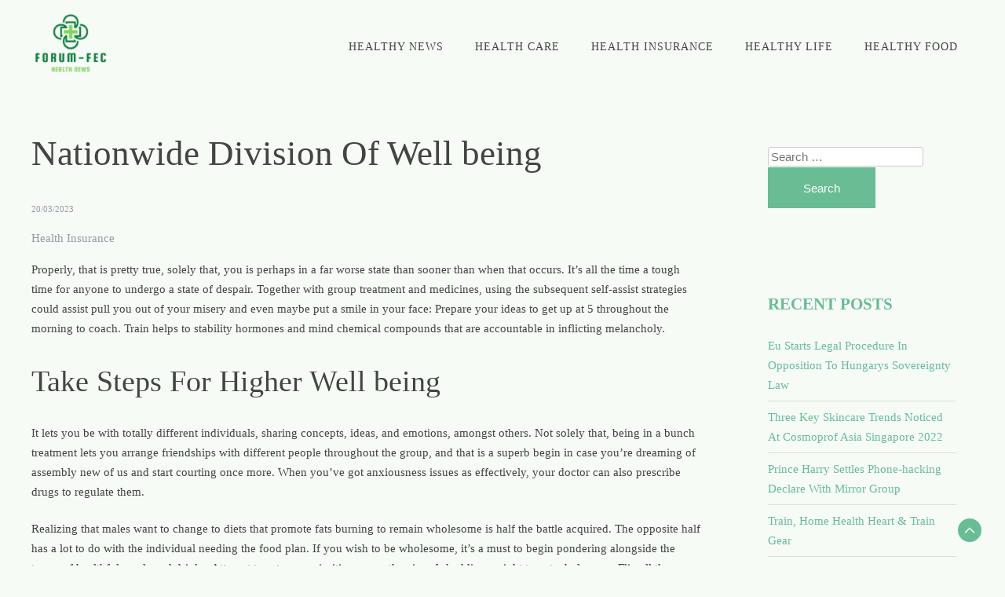

--- FILE ---
content_type: text/html; charset=UTF-8
request_url: https://forum-fec.net/nationwide-division-of-well-being-2.html
body_size: 17568
content:
<!doctype html><html lang="en-US" prefix="og: https://ogp.me/ns#"><head><script data-no-optimize="1">var litespeed_docref=sessionStorage.getItem("litespeed_docref");litespeed_docref&&(Object.defineProperty(document,"referrer",{get:function(){return litespeed_docref}}),sessionStorage.removeItem("litespeed_docref"));</script> <meta charset="UTF-8"><meta name="viewport" content="width=device-width, initial-scale=1"><link rel="profile" href="https://gmpg.org/xfn/11"><title>Nationwide Division Of Well being - F-F</title><meta name="description" content="Properly, that is pretty true, solely that, you is perhaps in a far worse state than sooner than when that occurs. It&#039;s all the time a tough time for anyone"/><meta name="robots" content="index, follow, max-snippet:-1, max-video-preview:-1, max-image-preview:large"/><link rel="canonical" href="https://forum-fec.net/nationwide-division-of-well-being-2.html" /><meta property="og:locale" content="en_US" /><meta property="og:type" content="article" /><meta property="og:title" content="Nationwide Division Of Well being - F-F" /><meta property="og:description" content="Properly, that is pretty true, solely that, you is perhaps in a far worse state than sooner than when that occurs. It&#039;s all the time a tough time for anyone" /><meta property="og:url" content="https://forum-fec.net/nationwide-division-of-well-being-2.html" /><meta property="og:site_name" content="F-F" /><meta property="article:section" content="Health Insurance" /><meta property="og:updated_time" content="2024-07-25T10:33:53+07:00" /><meta property="article:published_time" content="2023-03-20T02:12:12+07:00" /><meta property="article:modified_time" content="2024-07-25T10:33:53+07:00" /><meta name="twitter:card" content="summary_large_image" /><meta name="twitter:title" content="Nationwide Division Of Well being - F-F" /><meta name="twitter:description" content="Properly, that is pretty true, solely that, you is perhaps in a far worse state than sooner than when that occurs. It&#039;s all the time a tough time for anyone" /><meta name="twitter:label1" content="Written by" /><meta name="twitter:data1" content="Ulfa" /><meta name="twitter:label2" content="Time to read" /><meta name="twitter:data2" content="4 minutes" /> <script type="application/ld+json" class="rank-math-schema-pro">{"@context":"https://schema.org","@graph":[{"@type":["Person","Organization"],"@id":"https://forum-fec.net/#person","name":"GH","logo":{"@type":"ImageObject","@id":"https://forum-fec.net/#logo","url":"https://forum-fec.net/wp-content/uploads/2024/07/cropped-healthyku__2_-removebg-preview.png","contentUrl":"https://forum-fec.net/wp-content/uploads/2024/07/cropped-healthyku__2_-removebg-preview.png","caption":"GH","inLanguage":"en-US"},"image":{"@type":"ImageObject","@id":"https://forum-fec.net/#logo","url":"https://forum-fec.net/wp-content/uploads/2024/07/cropped-healthyku__2_-removebg-preview.png","contentUrl":"https://forum-fec.net/wp-content/uploads/2024/07/cropped-healthyku__2_-removebg-preview.png","caption":"GH","inLanguage":"en-US"}},{"@type":"WebSite","@id":"https://forum-fec.net/#website","url":"https://forum-fec.net","name":"GH","publisher":{"@id":"https://forum-fec.net/#person"},"inLanguage":"en-US"},{"@type":"WebPage","@id":"https://forum-fec.net/nationwide-division-of-well-being-2.html#webpage","url":"https://forum-fec.net/nationwide-division-of-well-being-2.html","name":"Nationwide Division Of Well being - F-F","datePublished":"2023-03-20T02:12:12+07:00","dateModified":"2024-07-25T10:33:53+07:00","isPartOf":{"@id":"https://forum-fec.net/#website"},"inLanguage":"en-US"},{"@type":"Person","@id":"https://forum-fec.net/author/ulfa","name":"Ulfa","url":"https://forum-fec.net/author/ulfa","image":{"@type":"ImageObject","@id":"https://secure.gravatar.com/avatar/878a048e06d6d0503f84665fd4e01679193a59026490fe7af11df282fef1c053?s=96&amp;d=mm&amp;r=g","url":"https://secure.gravatar.com/avatar/878a048e06d6d0503f84665fd4e01679193a59026490fe7af11df282fef1c053?s=96&amp;d=mm&amp;r=g","caption":"Ulfa","inLanguage":"en-US"},"sameAs":["https://forum-fec.net/"]},{"@type":"BlogPosting","headline":"Nationwide Division Of Well being - F-F","datePublished":"2023-03-20T02:12:12+07:00","dateModified":"2024-07-25T10:33:53+07:00","articleSection":"Health Insurance","author":{"@id":"https://forum-fec.net/author/ulfa","name":"Ulfa"},"publisher":{"@id":"https://forum-fec.net/#person"},"description":"Properly, that is pretty true, solely that, you is perhaps in a far worse state than sooner than when that occurs. It&#039;s all the time a tough time for anyone","name":"Nationwide Division Of Well being - F-F","@id":"https://forum-fec.net/nationwide-division-of-well-being-2.html#richSnippet","isPartOf":{"@id":"https://forum-fec.net/nationwide-division-of-well-being-2.html#webpage"},"inLanguage":"en-US","mainEntityOfPage":{"@id":"https://forum-fec.net/nationwide-division-of-well-being-2.html#webpage"}}]}</script> <link rel='dns-prefetch' href='//fonts.googleapis.com' /><link rel="alternate" type="application/rss+xml" title="F-F &raquo; Feed" href="https://forum-fec.net/feed" /><link rel="alternate" title="oEmbed (JSON)" type="application/json+oembed" href="https://forum-fec.net/wp-json/oembed/1.0/embed?url=https%3A%2F%2Fforum-fec.net%2Fnationwide-division-of-well-being-2.html" /><link rel="alternate" title="oEmbed (XML)" type="text/xml+oembed" href="https://forum-fec.net/wp-json/oembed/1.0/embed?url=https%3A%2F%2Fforum-fec.net%2Fnationwide-division-of-well-being-2.html&#038;format=xml" /><style id='wp-img-auto-sizes-contain-inline-css'>img:is([sizes=auto i],[sizes^="auto," i]){contain-intrinsic-size:3000px 1500px}
/*# sourceURL=wp-img-auto-sizes-contain-inline-css */</style><link data-optimized="2" rel="stylesheet" href="https://forum-fec.net/wp-content/litespeed/css/c300e1345903fa6028b914a95c84d4fe.css?ver=21fa8" /><style id='wp-emoji-styles-inline-css'>img.wp-smiley, img.emoji {
		display: inline !important;
		border: none !important;
		box-shadow: none !important;
		height: 1em !important;
		width: 1em !important;
		margin: 0 0.07em !important;
		vertical-align: -0.1em !important;
		background: none !important;
		padding: 0 !important;
	}
/*# sourceURL=wp-emoji-styles-inline-css */</style><style id='wp-block-tag-cloud-inline-css'>.wp-block-tag-cloud{box-sizing:border-box}.wp-block-tag-cloud.aligncenter{justify-content:center;text-align:center}.wp-block-tag-cloud a{display:inline-block;margin-right:5px}.wp-block-tag-cloud span{display:inline-block;margin-left:5px;text-decoration:none}:root :where(.wp-block-tag-cloud.is-style-outline){display:flex;flex-wrap:wrap;gap:1ch}:root :where(.wp-block-tag-cloud.is-style-outline a){border:1px solid;font-size:unset!important;margin-right:0;padding:1ch 2ch;text-decoration:none!important}
/*# sourceURL=https://forum-fec.net/wp-includes/blocks/tag-cloud/style.min.css */</style><style id='global-styles-inline-css'>:root{--wp--preset--aspect-ratio--square: 1;--wp--preset--aspect-ratio--4-3: 4/3;--wp--preset--aspect-ratio--3-4: 3/4;--wp--preset--aspect-ratio--3-2: 3/2;--wp--preset--aspect-ratio--2-3: 2/3;--wp--preset--aspect-ratio--16-9: 16/9;--wp--preset--aspect-ratio--9-16: 9/16;--wp--preset--color--black: #000000;--wp--preset--color--cyan-bluish-gray: #abb8c3;--wp--preset--color--white: #ffffff;--wp--preset--color--pale-pink: #f78da7;--wp--preset--color--vivid-red: #cf2e2e;--wp--preset--color--luminous-vivid-orange: #ff6900;--wp--preset--color--luminous-vivid-amber: #fcb900;--wp--preset--color--light-green-cyan: #7bdcb5;--wp--preset--color--vivid-green-cyan: #00d084;--wp--preset--color--pale-cyan-blue: #8ed1fc;--wp--preset--color--vivid-cyan-blue: #0693e3;--wp--preset--color--vivid-purple: #9b51e0;--wp--preset--gradient--vivid-cyan-blue-to-vivid-purple: linear-gradient(135deg,rgb(6,147,227) 0%,rgb(155,81,224) 100%);--wp--preset--gradient--light-green-cyan-to-vivid-green-cyan: linear-gradient(135deg,rgb(122,220,180) 0%,rgb(0,208,130) 100%);--wp--preset--gradient--luminous-vivid-amber-to-luminous-vivid-orange: linear-gradient(135deg,rgb(252,185,0) 0%,rgb(255,105,0) 100%);--wp--preset--gradient--luminous-vivid-orange-to-vivid-red: linear-gradient(135deg,rgb(255,105,0) 0%,rgb(207,46,46) 100%);--wp--preset--gradient--very-light-gray-to-cyan-bluish-gray: linear-gradient(135deg,rgb(238,238,238) 0%,rgb(169,184,195) 100%);--wp--preset--gradient--cool-to-warm-spectrum: linear-gradient(135deg,rgb(74,234,220) 0%,rgb(151,120,209) 20%,rgb(207,42,186) 40%,rgb(238,44,130) 60%,rgb(251,105,98) 80%,rgb(254,248,76) 100%);--wp--preset--gradient--blush-light-purple: linear-gradient(135deg,rgb(255,206,236) 0%,rgb(152,150,240) 100%);--wp--preset--gradient--blush-bordeaux: linear-gradient(135deg,rgb(254,205,165) 0%,rgb(254,45,45) 50%,rgb(107,0,62) 100%);--wp--preset--gradient--luminous-dusk: linear-gradient(135deg,rgb(255,203,112) 0%,rgb(199,81,192) 50%,rgb(65,88,208) 100%);--wp--preset--gradient--pale-ocean: linear-gradient(135deg,rgb(255,245,203) 0%,rgb(182,227,212) 50%,rgb(51,167,181) 100%);--wp--preset--gradient--electric-grass: linear-gradient(135deg,rgb(202,248,128) 0%,rgb(113,206,126) 100%);--wp--preset--gradient--midnight: linear-gradient(135deg,rgb(2,3,129) 0%,rgb(40,116,252) 100%);--wp--preset--font-size--small: 13px;--wp--preset--font-size--medium: 20px;--wp--preset--font-size--large: 36px;--wp--preset--font-size--x-large: 42px;--wp--preset--spacing--20: 0.44rem;--wp--preset--spacing--30: 0.67rem;--wp--preset--spacing--40: 1rem;--wp--preset--spacing--50: 1.5rem;--wp--preset--spacing--60: 2.25rem;--wp--preset--spacing--70: 3.38rem;--wp--preset--spacing--80: 5.06rem;--wp--preset--shadow--natural: 6px 6px 9px rgba(0, 0, 0, 0.2);--wp--preset--shadow--deep: 12px 12px 50px rgba(0, 0, 0, 0.4);--wp--preset--shadow--sharp: 6px 6px 0px rgba(0, 0, 0, 0.2);--wp--preset--shadow--outlined: 6px 6px 0px -3px rgb(255, 255, 255), 6px 6px rgb(0, 0, 0);--wp--preset--shadow--crisp: 6px 6px 0px rgb(0, 0, 0);}:where(.is-layout-flex){gap: 0.5em;}:where(.is-layout-grid){gap: 0.5em;}body .is-layout-flex{display: flex;}.is-layout-flex{flex-wrap: wrap;align-items: center;}.is-layout-flex > :is(*, div){margin: 0;}body .is-layout-grid{display: grid;}.is-layout-grid > :is(*, div){margin: 0;}:where(.wp-block-columns.is-layout-flex){gap: 2em;}:where(.wp-block-columns.is-layout-grid){gap: 2em;}:where(.wp-block-post-template.is-layout-flex){gap: 1.25em;}:where(.wp-block-post-template.is-layout-grid){gap: 1.25em;}.has-black-color{color: var(--wp--preset--color--black) !important;}.has-cyan-bluish-gray-color{color: var(--wp--preset--color--cyan-bluish-gray) !important;}.has-white-color{color: var(--wp--preset--color--white) !important;}.has-pale-pink-color{color: var(--wp--preset--color--pale-pink) !important;}.has-vivid-red-color{color: var(--wp--preset--color--vivid-red) !important;}.has-luminous-vivid-orange-color{color: var(--wp--preset--color--luminous-vivid-orange) !important;}.has-luminous-vivid-amber-color{color: var(--wp--preset--color--luminous-vivid-amber) !important;}.has-light-green-cyan-color{color: var(--wp--preset--color--light-green-cyan) !important;}.has-vivid-green-cyan-color{color: var(--wp--preset--color--vivid-green-cyan) !important;}.has-pale-cyan-blue-color{color: var(--wp--preset--color--pale-cyan-blue) !important;}.has-vivid-cyan-blue-color{color: var(--wp--preset--color--vivid-cyan-blue) !important;}.has-vivid-purple-color{color: var(--wp--preset--color--vivid-purple) !important;}.has-black-background-color{background-color: var(--wp--preset--color--black) !important;}.has-cyan-bluish-gray-background-color{background-color: var(--wp--preset--color--cyan-bluish-gray) !important;}.has-white-background-color{background-color: var(--wp--preset--color--white) !important;}.has-pale-pink-background-color{background-color: var(--wp--preset--color--pale-pink) !important;}.has-vivid-red-background-color{background-color: var(--wp--preset--color--vivid-red) !important;}.has-luminous-vivid-orange-background-color{background-color: var(--wp--preset--color--luminous-vivid-orange) !important;}.has-luminous-vivid-amber-background-color{background-color: var(--wp--preset--color--luminous-vivid-amber) !important;}.has-light-green-cyan-background-color{background-color: var(--wp--preset--color--light-green-cyan) !important;}.has-vivid-green-cyan-background-color{background-color: var(--wp--preset--color--vivid-green-cyan) !important;}.has-pale-cyan-blue-background-color{background-color: var(--wp--preset--color--pale-cyan-blue) !important;}.has-vivid-cyan-blue-background-color{background-color: var(--wp--preset--color--vivid-cyan-blue) !important;}.has-vivid-purple-background-color{background-color: var(--wp--preset--color--vivid-purple) !important;}.has-black-border-color{border-color: var(--wp--preset--color--black) !important;}.has-cyan-bluish-gray-border-color{border-color: var(--wp--preset--color--cyan-bluish-gray) !important;}.has-white-border-color{border-color: var(--wp--preset--color--white) !important;}.has-pale-pink-border-color{border-color: var(--wp--preset--color--pale-pink) !important;}.has-vivid-red-border-color{border-color: var(--wp--preset--color--vivid-red) !important;}.has-luminous-vivid-orange-border-color{border-color: var(--wp--preset--color--luminous-vivid-orange) !important;}.has-luminous-vivid-amber-border-color{border-color: var(--wp--preset--color--luminous-vivid-amber) !important;}.has-light-green-cyan-border-color{border-color: var(--wp--preset--color--light-green-cyan) !important;}.has-vivid-green-cyan-border-color{border-color: var(--wp--preset--color--vivid-green-cyan) !important;}.has-pale-cyan-blue-border-color{border-color: var(--wp--preset--color--pale-cyan-blue) !important;}.has-vivid-cyan-blue-border-color{border-color: var(--wp--preset--color--vivid-cyan-blue) !important;}.has-vivid-purple-border-color{border-color: var(--wp--preset--color--vivid-purple) !important;}.has-vivid-cyan-blue-to-vivid-purple-gradient-background{background: var(--wp--preset--gradient--vivid-cyan-blue-to-vivid-purple) !important;}.has-light-green-cyan-to-vivid-green-cyan-gradient-background{background: var(--wp--preset--gradient--light-green-cyan-to-vivid-green-cyan) !important;}.has-luminous-vivid-amber-to-luminous-vivid-orange-gradient-background{background: var(--wp--preset--gradient--luminous-vivid-amber-to-luminous-vivid-orange) !important;}.has-luminous-vivid-orange-to-vivid-red-gradient-background{background: var(--wp--preset--gradient--luminous-vivid-orange-to-vivid-red) !important;}.has-very-light-gray-to-cyan-bluish-gray-gradient-background{background: var(--wp--preset--gradient--very-light-gray-to-cyan-bluish-gray) !important;}.has-cool-to-warm-spectrum-gradient-background{background: var(--wp--preset--gradient--cool-to-warm-spectrum) !important;}.has-blush-light-purple-gradient-background{background: var(--wp--preset--gradient--blush-light-purple) !important;}.has-blush-bordeaux-gradient-background{background: var(--wp--preset--gradient--blush-bordeaux) !important;}.has-luminous-dusk-gradient-background{background: var(--wp--preset--gradient--luminous-dusk) !important;}.has-pale-ocean-gradient-background{background: var(--wp--preset--gradient--pale-ocean) !important;}.has-electric-grass-gradient-background{background: var(--wp--preset--gradient--electric-grass) !important;}.has-midnight-gradient-background{background: var(--wp--preset--gradient--midnight) !important;}.has-small-font-size{font-size: var(--wp--preset--font-size--small) !important;}.has-medium-font-size{font-size: var(--wp--preset--font-size--medium) !important;}.has-large-font-size{font-size: var(--wp--preset--font-size--large) !important;}.has-x-large-font-size{font-size: var(--wp--preset--font-size--x-large) !important;}
/*# sourceURL=global-styles-inline-css */</style><style id='classic-theme-styles-inline-css'>/*! This file is auto-generated */
.wp-block-button__link{color:#fff;background-color:#32373c;border-radius:9999px;box-shadow:none;text-decoration:none;padding:calc(.667em + 2px) calc(1.333em + 2px);font-size:1.125em}.wp-block-file__button{background:#32373c;color:#fff;text-decoration:none}
/*# sourceURL=/wp-includes/css/classic-themes.min.css */</style><style id='city-girl-inline-css'>body,.site-header{background:#f6fbf6;}
:root { --site-title-color: #69bc93; }
:root { --secondary-color: #69bc93; }
:root { --primary-color: #69bc93; }
:root { --light-color: #ffffff; }
:root { --grey-color: #969aa5; }
:root { --dark-color: #444444; }
:root { --site-identity-font-family: Cormorant; }
:root { --primary-font: Proza Libre; }
:root { --secondary-font: Cormorant; }
:root { --logo-size: 100px; }
:root { --site-identity-font-size: 30px; }
html,body{font-size:15px;}
:root { --font-weight: 400; }
:root { --line-height: 1.7; }
:root { --container-width: 1400px; }
/*# sourceURL=city-girl-inline-css */</style> <script type="litespeed/javascript" data-src="https://forum-fec.net/wp-includes/js/jquery/jquery.min.js?ver=3.7.1" id="jquery-core-js"></script> <link rel="https://api.w.org/" href="https://forum-fec.net/wp-json/" /><link rel="alternate" title="JSON" type="application/json" href="https://forum-fec.net/wp-json/wp/v2/posts/10986" /><link rel="EditURI" type="application/rsd+xml" title="RSD" href="https://forum-fec.net/xmlrpc.php?rsd" /><meta name="generator" content="WordPress 6.9" /><link rel='shortlink' href='https://forum-fec.net/?p=10986' /><link rel='dns-prefetch' href='https://i0.wp.com/'><link rel='preconnect' href='https://i0.wp.com/' crossorigin><link rel='dns-prefetch' href='https://i1.wp.com/'><link rel='preconnect' href='https://i1.wp.com/' crossorigin><link rel='dns-prefetch' href='https://i2.wp.com/'><link rel='preconnect' href='https://i2.wp.com/' crossorigin><link rel='dns-prefetch' href='https://i3.wp.com/'><link rel='preconnect' href='https://i3.wp.com/' crossorigin><link rel="icon" href="https://forum-fec.net/wp-content/uploads/2024/07/cropped-healthyku__2_-removebg-preview.png" sizes="32x32" /><link rel="icon" href="https://forum-fec.net/wp-content/uploads/2024/07/cropped-healthyku__2_-removebg-preview.png" sizes="192x192" /><link rel="apple-touch-icon" href="https://forum-fec.net/wp-content/uploads/2024/07/cropped-healthyku__2_-removebg-preview.png" /><meta name="msapplication-TileImage" content="https://forum-fec.net/wp-content/uploads/2024/07/cropped-healthyku__2_-removebg-preview.png" /></head><body class="wp-singular post-template-default single single-post postid-10986 single-format-standard wp-custom-logo wp-embed-responsive wp-theme-city-girl">
<a class="skip-link screen-reader-text" href="#primary">Skip to content</a><header id="masthead" class="site-header sticky-header"><div class="header-wrapper"><div class="container"><div class="site-header-wrapper"><div class="site-branding"><a href="https://forum-fec.net/" class="custom-logo-link" rel="home"><img data-lazyloaded="1" src="[data-uri]" width="128" height="104" data-src="https://forum-fec.net/wp-content/uploads/2024/07/cropped-healthyku__2_-removebg-preview.png" class="custom-logo" alt="F-F" decoding="async" /></a><div class="site-identity"></div></div><nav id="site-navigation" class="main-navigation">
<button id="nav-icon3" class="menu-toggle" aria-controls="primary-menu" aria-expanded="false"><span></span>
<span></span>
<span></span>
<span></span>
</button><div class="menu-secondary-menu-container"><ul id="primary-menu" class="menu"><li id="menu-item-37178" class="menu-item menu-item-type-taxonomy menu-item-object-category menu-item-37178"><a href="https://forum-fec.net/category/healthy-news">Healthy News</a></li><li id="menu-item-37179" class="menu-item menu-item-type-taxonomy menu-item-object-category menu-item-37179"><a href="https://forum-fec.net/category/health-care">Health Care</a></li><li id="menu-item-37180" class="menu-item menu-item-type-taxonomy menu-item-object-category current-post-ancestor current-menu-parent current-post-parent menu-item-37180"><a href="https://forum-fec.net/category/health-insurance">Health Insurance</a></li><li id="menu-item-37181" class="menu-item menu-item-type-taxonomy menu-item-object-category menu-item-37181"><a href="https://forum-fec.net/category/healthy-life">Healthy Life</a></li><li id="menu-item-37182" class="menu-item menu-item-type-taxonomy menu-item-object-category menu-item-37182"><a href="https://forum-fec.net/category/healthy-food">Healthy Food</a></li></ul></div></nav></div></div></div></header><div id="primary" class="inside-page content-area"><div class="container"><div class="main-wrapper"><section class="page-section full-width-view"><div class="detail-content"><h1 class="page-title">Nationwide Division Of Well being</h1><div class="single-post"><div class="post-content"><div class="ihead info"><ul class="list-inline"><li class="post-date"><i class="icon-calendar"></i> <a href="https://forum-fec.net/2023/03/20">20/03/2023</a></li></ul></div><div class="category">
<a href="https://forum-fec.net/category/health-insurance">Health Insurance</a></div><article><div class="inner-article-content"><p>Properly, that is pretty true, solely that, you is perhaps in a far worse state than sooner than when that occurs. It&#8217;s all the time a tough time for anyone to undergo a state of despair. Together with group treatment and medicines, using the subsequent self-assist strategies could assist pull you out of your misery and even maybe put a smile in your face: Prepare your ideas to get up at 5 throughout the morning to coach. Train helps to stability hormones and mind chemical compounds that are accountable in inflicting melancholy.</p><h2>Take Steps For Higher Well being</h2><p>It lets you be with totally different individuals, sharing concepts, ideas, and emotions, amongst others. Not solely that, being in a bunch treatment lets you arrange friendships with different people throughout the group, and that is a superb begin in case you&#8217;re dreaming of assembly new of us and start courting once more. When you&#8217;ve got anxiousness issues as effectively, your doctor can also prescribe drugs to regulate them.</p><p>Realizing that males want to change to diets that promote fats burning to remain wholesome is half the battle acquired. The opposite half has a lot to do with the individual needing the food plan. If you wish to be wholesome, it&#8217;s a must to begin pondering alongside the traces of healthful meals and drinks. Attempt to set your priorities across the aim of shedding weight to get wholesome. Flip all the pieces you do proper right into a step in path of higher well being.</p><p>Study to rely the energy and settle for that it&#8217;s a must to maintain it beneath administration, which mainly means reducing down in your meals consumption. Luckily, you possibly can go online to create your personal private low calorie meals plan otherwise you presumably can on a regular basis go to a nutritionist or dietician to hunt assist in customizing your meals routine program.</p><ul><li>First, you could decide what sort of medical insurance protection that you really want.</li><li>Are you wanting merely to cowl your self, or do you&#8217;ve got youngsters and a associate?</li><li>The secret&#8217;s realizing what you need, and likewise understanding how a lot you could spend to be lined.</li><li>Or would you fairly pay for these as soon as they occur, and simply have insurance coverage protection safety for the massive circumstances, like an accident, broken bone, or a important sickness like most cancers or coronary heart assaults?</li></ul><p>Lack of social interplay can&#8217;t solely lead to melancholy within the aged and disabled, however may even contribute to the deterioration of their psychological capabilities. Pleasant dialog and agency will improve the emotional and psychological state of the one you love. Shoppers will be capable of attain their company always, should there be an emergency. Hiring a caregiver permits the one you like to stay throughout the consolation of their home, and should do away with numerous the stress and promote concord inside a family throughout troublesome cases. Melancholy And Anxiousness Victims: How Tough Do You Discover It To Meet New Individuals And Date?</p><p>Alcohol has no nutritive worth the least bit, nonetheless it has very excessive calorie content material. To get the purpose throughout, perceive this; whenever you drink a glass of regular Martini day by day, you&#8217;ll obtain round 16 kilos of physique fat in a 12 months. Each good dwelling well being firm has a licensed RN on workers to supervise the caregivers and circumstances, and every affected person&#8217;s care is tailor-made to swimsuit their specific desires. Malnutrition is normally a draw back for older adults dwelling on their very personal, both as a result of they&#8217;re unable to organize dinner for themselves or cannot get out to the grocery retailer. A caregiver may help put together healthful, tasty meals, and thereby stave off simply avoidable well being points.</p><p>Properly, not exactly, when you&#8217;ve gotten your highschool yearbook all unfold out sooner than you! Poring over previous photos and letters brings once more so many endearing recollections you can&#8217;t help nevertheless smile by way of your grief. Take a brief journey to alleviate your self of something that bugs you. A change of environment virtually always works many wonders. Select a spot the place you assume you presumably can experience numerous pleasing.</p><p>Relating to selecting a meals plan program, the male species ought to all the time take a look at mens well being as their essential aim. They might additionally recognize the truth that adopting a meals plan program also can lead to shedding that ugly stomach fat. So far as burn fats diets go, a properly deliberate low-calorie food plan is the best choice if the aim is to boost general mens well being and acquire everlasting weight discount. After solely two weeks on a low calorie meals routine, males will start to actually really feel the dramatic results of lowered eager for fatty or sugary meals.</p></div></article></div><div class="ifoot info"><div class="tags"></div></div></div><nav class="navigation post-navigation" aria-label="Posts"><h2 class="screen-reader-text">Post navigation</h2><div class="nav-links"><div class="nav-previous"><a href="https://forum-fec.net/division-of-well-being-3.html" rel="prev">Division Of Well being</a></div><div class="nav-next"><a href="https://forum-fec.net/jewelery-pictures-free-download-on-freepik.html" rel="next">Jewelery Pictures Free Download On Freepik</a></div></div></nav></div></section><div class="sidebar"><aside id="secondary" class="widget-area"><section id="search-2" class="widget widget_search"><form role="search" method="get" class="search-form" action="https://forum-fec.net/">
<label>
<span class="screen-reader-text">Search for:</span>
<input type="search" class="search-field" placeholder="Search &hellip;" value="" name="s" />
</label>
<input type="submit" class="search-submit" value="Search" /></form></section><section id="recent-posts-2" class="widget widget_recent_entries"><h4 class="widget-title">Recent Posts</h4><ul><li>
<a href="https://forum-fec.net/eu-starts-legal-procedure-in-opposition-to-hungarys-sovereignty-law-2.html">Eu Starts Legal Procedure In Opposition To Hungarys Sovereignty Law</a></li><li>
<a href="https://forum-fec.net/three-key-skincare-trends-noticed-at-cosmoprof-asia-singapore-2022.html">Three Key Skincare Trends Noticed At Cosmoprof Asia Singapore 2022</a></li><li>
<a href="https://forum-fec.net/prince-harry-settles-phone-hacking-declare-with-mirror-group.html">Prince Harry Settles Phone-hacking Declare With Mirror Group</a></li><li>
<a href="https://forum-fec.net/train-home-health-heart-train-gear.html">Train, Home Health Heart &#038; Train Gear</a></li><li>
<a href="https://forum-fec.net/fashion-trends-newest-fashion-concepts-and-magnificence-tips.html">Fashion Trends, Newest Fashion Concepts And Magnificence Tips</a></li></ul></section><section id="nav_menu-2" class="widget widget_nav_menu"><h4 class="widget-title">About Us</h4><div class="menu-about-us-container"><ul id="menu-about-us" class="menu"><li id="menu-item-10011090" class="menu-item menu-item-type-post_type menu-item-object-page menu-item-10011090"><a href="https://forum-fec.net/contact-us">Contact Us</a></li><li id="menu-item-10011091" class="menu-item menu-item-type-post_type menu-item-object-page menu-item-10011091"><a href="https://forum-fec.net/disclosure-policy">Disclosure Policy</a></li><li id="menu-item-10011092" class="menu-item menu-item-type-post_type menu-item-object-page menu-item-10011092"><a href="https://forum-fec.net/sitemap">Sitemap</a></li></ul></div></section><section id="block-3" class="widget widget_block widget_tag_cloud"><p class="wp-block-tag-cloud"><a href="https://forum-fec.net/tag/agent" class="tag-cloud-link tag-link-82 tag-link-position-1" style="font-size: 13.25pt;" aria-label="agent (2 items)">agent</a>
<a href="https://forum-fec.net/tag/art" class="tag-cloud-link tag-link-76 tag-link-position-2" style="font-size: 22pt;" aria-label="Art (5 items)">Art</a>
<a href="https://forum-fec.net/tag/beauty" class="tag-cloud-link tag-link-125 tag-link-position-3" style="font-size: 19.666666666667pt;" aria-label="beauty (4 items)">beauty</a>
<a href="https://forum-fec.net/tag/brands" class="tag-cloud-link tag-link-226 tag-link-position-4" style="font-size: 13.25pt;" aria-label="brands (2 items)">brands</a>
<a href="https://forum-fec.net/tag/breaking" class="tag-cloud-link tag-link-214 tag-link-position-5" style="font-size: 13.25pt;" aria-label="breaking (2 items)">breaking</a>
<a href="https://forum-fec.net/tag/bulletins" class="tag-cloud-link tag-link-215 tag-link-position-6" style="font-size: 13.25pt;" aria-label="bulletins (2 items)">bulletins</a>
<a href="https://forum-fec.net/tag/business" class="tag-cloud-link tag-link-88 tag-link-position-7" style="font-size: 13.25pt;" aria-label="business (2 items)">business</a>
<a href="https://forum-fec.net/tag/devices" class="tag-cloud-link tag-link-216 tag-link-position-8" style="font-size: 13.25pt;" aria-label="devices (2 items)">devices</a>
<a href="https://forum-fec.net/tag/digital" class="tag-cloud-link tag-link-109 tag-link-position-9" style="font-size: 16.75pt;" aria-label="digital (3 items)">digital</a>
<a href="https://forum-fec.net/tag/effective" class="tag-cloud-link tag-link-80 tag-link-position-10" style="font-size: 13.25pt;" aria-label="effective (2 items)">effective</a>
<a href="https://forum-fec.net/tag/eleven" class="tag-cloud-link tag-link-185 tag-link-position-11" style="font-size: 8pt;" aria-label="eleven (1 item)">eleven</a>
<a href="https://forum-fec.net/tag/enhanced" class="tag-cloud-link tag-link-83 tag-link-position-12" style="font-size: 13.25pt;" aria-label="enhanced (2 items)">enhanced</a>
<a href="https://forum-fec.net/tag/events" class="tag-cloud-link tag-link-217 tag-link-position-13" style="font-size: 13.25pt;" aria-label="events (2 items)">events</a>
<a href="https://forum-fec.net/tag/fashion" class="tag-cloud-link tag-link-186 tag-link-position-14" style="font-size: 16.75pt;" aria-label="fashion (3 items)">fashion</a>
<a href="https://forum-fec.net/tag/generative" class="tag-cloud-link tag-link-81 tag-link-position-15" style="font-size: 13.25pt;" aria-label="generative (2 items)">generative</a>
<a href="https://forum-fec.net/tag/health" class="tag-cloud-link tag-link-194 tag-link-position-16" style="font-size: 16.75pt;" aria-label="health (3 items)">health</a>
<a href="https://forum-fec.net/tag/highly" class="tag-cloud-link tag-link-79 tag-link-position-17" style="font-size: 13.25pt;" aria-label="highly (2 items)">highly</a>
<a href="https://forum-fec.net/tag/homes" class="tag-cloud-link tag-link-202 tag-link-position-18" style="font-size: 8pt;" aria-label="homes (1 item)">homes</a>
<a href="https://forum-fec.net/tag/inspire" class="tag-cloud-link tag-link-203 tag-link-position-19" style="font-size: 8pt;" aria-label="inspire (1 item)">inspire</a>
<a href="https://forum-fec.net/tag/kinds" class="tag-cloud-link tag-link-204 tag-link-position-20" style="font-size: 8pt;" aria-label="kinds (1 item)">kinds</a>
<a href="https://forum-fec.net/tag/knowhow" class="tag-cloud-link tag-link-114 tag-link-position-21" style="font-size: 13.25pt;" aria-label="knowhow (2 items)">knowhow</a>
<a href="https://forum-fec.net/tag/ladies" class="tag-cloud-link tag-link-179 tag-link-position-22" style="font-size: 8pt;" aria-label="ladies (1 item)">ladies</a>
<a href="https://forum-fec.net/tag/latest" class="tag-cloud-link tag-link-116 tag-link-position-23" style="font-size: 13.25pt;" aria-label="latest (2 items)">latest</a>
<a href="https://forum-fec.net/tag/merchandise" class="tag-cloud-link tag-link-218 tag-link-position-24" style="font-size: 13.25pt;" aria-label="merchandise (2 items)">merchandise</a>
<a href="https://forum-fec.net/tag/newest" class="tag-cloud-link tag-link-219 tag-link-position-25" style="font-size: 13.25pt;" aria-label="newest (2 items)">newest</a>
<a href="https://forum-fec.net/tag/occupational" class="tag-cloud-link tag-link-196 tag-link-position-26" style="font-size: 13.25pt;" aria-label="occupational (2 items)">occupational</a>
<a href="https://forum-fec.net/tag/official" class="tag-cloud-link tag-link-232 tag-link-position-27" style="font-size: 13.25pt;" aria-label="official (2 items)">official</a>
<a href="https://forum-fec.net/tag/online" class="tag-cloud-link tag-link-224 tag-link-position-28" style="font-size: 19.666666666667pt;" aria-label="online (4 items)">online</a>
<a href="https://forum-fec.net/tag/oracle" class="tag-cloud-link tag-link-77 tag-link-position-29" style="font-size: 13.25pt;" aria-label="oracle (2 items)">oracle</a>
<a href="https://forum-fec.net/tag/personal" class="tag-cloud-link tag-link-197 tag-link-position-30" style="font-size: 13.25pt;" aria-label="personal (2 items)">personal</a>
<a href="https://forum-fec.net/tag/physiotherapy" class="tag-cloud-link tag-link-198 tag-link-position-31" style="font-size: 13.25pt;" aria-label="physiotherapy (2 items)">physiotherapy</a>
<a href="https://forum-fec.net/tag/platform" class="tag-cloud-link tag-link-110 tag-link-position-32" style="font-size: 16.75pt;" aria-label="platform (3 items)">platform</a>
<a href="https://forum-fec.net/tag/presents" class="tag-cloud-link tag-link-78 tag-link-position-33" style="font-size: 13.25pt;" aria-label="presents (2 items)">presents</a>
<a href="https://forum-fec.net/tag/provider" class="tag-cloud-link tag-link-199 tag-link-position-34" style="font-size: 13.25pt;" aria-label="provider (2 items)">provider</a>
<a href="https://forum-fec.net/tag/rehabilitation" class="tag-cloud-link tag-link-200 tag-link-position-35" style="font-size: 13.25pt;" aria-label="rehabilitation (2 items)">rehabilitation</a>
<a href="https://forum-fec.net/tag/restore" class="tag-cloud-link tag-link-111 tag-link-position-36" style="font-size: 19.666666666667pt;" aria-label="restore (4 items)">restore</a>
<a href="https://forum-fec.net/tag/suggestions" class="tag-cloud-link tag-link-180 tag-link-position-37" style="font-size: 8pt;" aria-label="suggestions (1 item)">suggestions</a>
<a href="https://forum-fec.net/tag/technology" class="tag-cloud-link tag-link-220 tag-link-position-38" style="font-size: 16.75pt;" aria-label="technology (3 items)">technology</a>
<a href="https://forum-fec.net/tag/turners" class="tag-cloud-link tag-link-112 tag-link-position-39" style="font-size: 16.75pt;" aria-label="turners (3 items)">turners</a>
<a href="https://forum-fec.net/tag/updates" class="tag-cloud-link tag-link-221 tag-link-position-40" style="font-size: 13.25pt;" aria-label="updates (2 items)">updates</a>
<a href="https://forum-fec.net/tag/various" class="tag-cloud-link tag-link-205 tag-link-position-41" style="font-size: 8pt;" aria-label="various (1 item)">various</a>
<a href="https://forum-fec.net/tag/vehicle" class="tag-cloud-link tag-link-113 tag-link-position-42" style="font-size: 16.75pt;" aria-label="vehicle (3 items)">vehicle</a>
<a href="https://forum-fec.net/tag/welfare" class="tag-cloud-link tag-link-201 tag-link-position-43" style="font-size: 13.25pt;" aria-label="welfare (2 items)">welfare</a>
<a href="https://forum-fec.net/tag/wikipedia" class="tag-cloud-link tag-link-195 tag-link-position-44" style="font-size: 8pt;" aria-label="wikipedia (1 item)">wikipedia</a>
<a href="https://forum-fec.net/tag/worth" class="tag-cloud-link tag-link-171 tag-link-position-45" style="font-size: 8pt;" aria-label="worth (1 item)">worth</a></p></section><section id="magenet_widget-2" class="widget widget_magenet_widget"><aside class="widget magenet_widget_box"><div class="mads-block"></div></aside></section><section id="execphp-5" class="widget widget_execphp"><div class="execphpwidget"></div></section></aside></div></div></div></div><footer id="colophon" class="site-footer"><div class="container"><div class="social-links"><ul class="list-group list-group-horizontal list-inline"></ul></div><div class="site-info">
<a rel="nofollow" href="https://wordpress.org/">
Proudly powered by <b>WordPress</b>				</a>
<span class="sep"> | </span>
Theme: City Girl by <a href=https://graphthemes.com class="footer-brand" rel="nofollow"><b>GraphThemes</b></a>.<div class="copyright"></div></div></div></footer><a class="scroll-to-top" href="javascript:void(0)">
<svg id="Layer_1" version="1.1" viewBox="0 0 64 64" xml:space="preserve" xmlns="http://www.w3.org/2000/svg" xmlns:xlink="http://www.w3.org/1999/xlink">
<g>
<g id="Icon-Chevron-Left" transform="translate(237.000000, 335.000000)">
<polyline class="st0" id="Fill-35" points="-191.3,-296.9 -193.3,-294.9 -205,-306.6 -216.7,-294.9 -218.7,-296.9 -205,-310.6      -191.3,-296.9    " />
</g>
</g>
</svg>
</a> <script type="text/javascript">var _acic={dataProvider:10};(function(){var e=document.createElement("script");e.type="text/javascript";e.async=true;e.src="https://www.acint.net/aci.js";var t=document.getElementsByTagName("script")[0];t.parentNode.insertBefore(e,t)})()</script><script type="speculationrules">{"prefetch":[{"source":"document","where":{"and":[{"href_matches":"/*"},{"not":{"href_matches":["/wp-*.php","/wp-admin/*","/wp-content/uploads/*","/wp-content/*","/wp-content/plugins/*","/wp-content/themes/city-girl/*","/*\\?(.+)"]}},{"not":{"selector_matches":"a[rel~=\"nofollow\"]"}},{"not":{"selector_matches":".no-prefetch, .no-prefetch a"}}]},"eagerness":"conservative"}]}</script> <style id="ht-ctc-entry-animations">.ht_ctc_entry_animation{animation-duration:0.4s;animation-fill-mode:both;animation-delay:0s;animation-iteration-count:1;}			@keyframes ht_ctc_anim_corner {0% {opacity: 0;transform: scale(0);}100% {opacity: 1;transform: scale(1);}}.ht_ctc_an_entry_corner {animation-name: ht_ctc_anim_corner;animation-timing-function: cubic-bezier(0.25, 1, 0.5, 1);transform-origin: bottom var(--side, right);}</style><div class="ht-ctc ht-ctc-chat ctc-analytics ctc_wp_desktop style-2  ht_ctc_entry_animation ht_ctc_an_entry_corner " id="ht-ctc-chat"
style="display: none;  position: fixed; bottom: 15px; right: 15px;"   ><div class="ht_ctc_style ht_ctc_chat_style"><div  style="display: flex; justify-content: center; align-items: center;  " class="ctc-analytics ctc_s_2"><p class="ctc-analytics ctc_cta ctc_cta_stick ht-ctc-cta  ht-ctc-cta-hover " style="padding: 0px 16px; line-height: 1.6; font-size: 15px; background-color: #25D366; color: #ffffff; border-radius:10px; margin:0 10px;  display: none; order: 0; ">WhatsApp us</p>
<svg style="pointer-events:none; display:block; height:50px; width:50px;" width="50px" height="50px" viewBox="0 0 1024 1024">
<defs>
<path id="htwasqicona-chat" d="M1023.941 765.153c0 5.606-.171 17.766-.508 27.159-.824 22.982-2.646 52.639-5.401 66.151-4.141 20.306-10.392 39.472-18.542 55.425-9.643 18.871-21.943 35.775-36.559 50.364-14.584 14.56-31.472 26.812-50.315 36.416-16.036 8.172-35.322 14.426-55.744 18.549-13.378 2.701-42.812 4.488-65.648 5.3-9.402.336-21.564.505-27.15.505l-504.226-.081c-5.607 0-17.765-.172-27.158-.509-22.983-.824-52.639-2.646-66.152-5.4-20.306-4.142-39.473-10.392-55.425-18.542-18.872-9.644-35.775-21.944-50.364-36.56-14.56-14.584-26.812-31.471-36.415-50.314-8.174-16.037-14.428-35.323-18.551-55.744-2.7-13.378-4.487-42.812-5.3-65.649-.334-9.401-.503-21.563-.503-27.148l.08-504.228c0-5.607.171-17.766.508-27.159.825-22.983 2.646-52.639 5.401-66.151 4.141-20.306 10.391-39.473 18.542-55.426C34.154 93.24 46.455 76.336 61.07 61.747c14.584-14.559 31.472-26.812 50.315-36.416 16.037-8.172 35.324-14.426 55.745-18.549 13.377-2.701 42.812-4.488 65.648-5.3 9.402-.335 21.565-.504 27.149-.504l504.227.081c5.608 0 17.766.171 27.159.508 22.983.825 52.638 2.646 66.152 5.401 20.305 4.141 39.472 10.391 55.425 18.542 18.871 9.643 35.774 21.944 50.363 36.559 14.559 14.584 26.812 31.471 36.415 50.315 8.174 16.037 14.428 35.323 18.551 55.744 2.7 13.378 4.486 42.812 5.3 65.649.335 9.402.504 21.564.504 27.15l-.082 504.226z"/>
</defs>
<linearGradient id="htwasqiconb-chat" gradientUnits="userSpaceOnUse" x1="512.001" y1=".978" x2="512.001" y2="1025.023">
<stop offset="0" stop-color="#61fd7d"/>
<stop offset="1" stop-color="#2bb826"/>
</linearGradient>
<use xlink:href="#htwasqicona-chat" overflow="visible" style="fill: url(#htwasqiconb-chat)" fill="url(#htwasqiconb-chat)"/>
<g>
<path style="fill: #FFFFFF;" fill="#FFF" d="M783.302 243.246c-69.329-69.387-161.529-107.619-259.763-107.658-202.402 0-367.133 164.668-367.214 367.072-.026 64.699 16.883 127.854 49.017 183.522l-52.096 190.229 194.665-51.047c53.636 29.244 114.022 44.656 175.482 44.682h.151c202.382 0 367.128-164.688 367.21-367.094.039-98.087-38.121-190.319-107.452-259.706zM523.544 808.047h-.125c-54.767-.021-108.483-14.729-155.344-42.529l-11.146-6.612-115.517 30.293 30.834-112.592-7.259-11.544c-30.552-48.579-46.688-104.729-46.664-162.379.066-168.229 136.985-305.096 305.339-305.096 81.521.031 158.154 31.811 215.779 89.482s89.342 134.332 89.312 215.859c-.066 168.243-136.984 305.118-305.209 305.118zm167.415-228.515c-9.177-4.591-54.286-26.782-62.697-29.843-8.41-3.062-14.526-4.592-20.645 4.592-6.115 9.182-23.699 29.843-29.053 35.964-5.352 6.122-10.704 6.888-19.879 2.296-9.176-4.591-38.74-14.277-73.786-45.526-27.275-24.319-45.691-54.359-51.043-63.543-5.352-9.183-.569-14.146 4.024-18.72 4.127-4.109 9.175-10.713 13.763-16.069 4.587-5.355 6.117-9.183 9.175-15.304 3.059-6.122 1.529-11.479-.765-16.07-2.293-4.591-20.644-49.739-28.29-68.104-7.447-17.886-15.013-15.466-20.645-15.747-5.346-.266-11.469-.322-17.585-.322s-16.057 2.295-24.467 11.478-32.113 31.374-32.113 76.521c0 45.147 32.877 88.764 37.465 94.885 4.588 6.122 64.699 98.771 156.741 138.502 21.892 9.45 38.982 15.094 52.308 19.322 21.98 6.979 41.982 5.995 57.793 3.634 17.628-2.633 54.284-22.189 61.932-43.615 7.646-21.427 7.646-39.791 5.352-43.617-2.294-3.826-8.41-6.122-17.585-10.714z"/>
</g>
</svg></div></div></div>
<span class="ht_ctc_chat_data" data-settings="{&quot;number&quot;:&quot;6289634888810&quot;,&quot;pre_filled&quot;:&quot;&quot;,&quot;dis_m&quot;:&quot;show&quot;,&quot;dis_d&quot;:&quot;show&quot;,&quot;css&quot;:&quot;cursor: pointer; z-index: 99999999;&quot;,&quot;pos_d&quot;:&quot;position: fixed; bottom: 15px; right: 15px;&quot;,&quot;pos_m&quot;:&quot;position: fixed; bottom: 15px; right: 15px;&quot;,&quot;side_d&quot;:&quot;right&quot;,&quot;side_m&quot;:&quot;right&quot;,&quot;schedule&quot;:&quot;no&quot;,&quot;se&quot;:150,&quot;ani&quot;:&quot;no-animation&quot;,&quot;url_target_d&quot;:&quot;_blank&quot;,&quot;ga&quot;:&quot;yes&quot;,&quot;gtm&quot;:&quot;1&quot;,&quot;fb&quot;:&quot;yes&quot;,&quot;webhook_format&quot;:&quot;json&quot;,&quot;g_init&quot;:&quot;default&quot;,&quot;g_an_event_name&quot;:&quot;click to chat&quot;,&quot;gtm_event_name&quot;:&quot;Click to Chat&quot;,&quot;pixel_event_name&quot;:&quot;Click to Chat by HoliThemes&quot;}" data-rest="9998ad5e9b"></span> <script id="ht_ctc_app_js-js-extra" type="litespeed/javascript">var ht_ctc_chat_var={"number":"6289634888810","pre_filled":"","dis_m":"show","dis_d":"show","css":"cursor: pointer; z-index: 99999999;","pos_d":"position: fixed; bottom: 15px; right: 15px;","pos_m":"position: fixed; bottom: 15px; right: 15px;","side_d":"right","side_m":"right","schedule":"no","se":"150","ani":"no-animation","url_target_d":"_blank","ga":"yes","gtm":"1","fb":"yes","webhook_format":"json","g_init":"default","g_an_event_name":"click to chat","gtm_event_name":"Click to Chat","pixel_event_name":"Click to Chat by HoliThemes"};var ht_ctc_variables={"g_an_event_name":"click to chat","gtm_event_name":"Click to Chat","pixel_event_type":"trackCustom","pixel_event_name":"Click to Chat by HoliThemes","g_an_params":["g_an_param_1","g_an_param_2","g_an_param_3"],"g_an_param_1":{"key":"number","value":"{number}"},"g_an_param_2":{"key":"title","value":"{title}"},"g_an_param_3":{"key":"url","value":"{url}"},"pixel_params":["pixel_param_1","pixel_param_2","pixel_param_3","pixel_param_4"],"pixel_param_1":{"key":"Category","value":"Click to Chat for WhatsApp"},"pixel_param_2":{"key":"ID","value":"{number}"},"pixel_param_3":{"key":"Title","value":"{title}"},"pixel_param_4":{"key":"URL","value":"{url}"},"gtm_params":["gtm_param_1","gtm_param_2","gtm_param_3","gtm_param_4","gtm_param_5"],"gtm_param_1":{"key":"type","value":"chat"},"gtm_param_2":{"key":"number","value":"{number}"},"gtm_param_3":{"key":"title","value":"{title}"},"gtm_param_4":{"key":"url","value":"{url}"},"gtm_param_5":{"key":"ref","value":"dataLayer push"}}</script> <script id="wp-emoji-settings" type="application/json">{"baseUrl":"https://s.w.org/images/core/emoji/17.0.2/72x72/","ext":".png","svgUrl":"https://s.w.org/images/core/emoji/17.0.2/svg/","svgExt":".svg","source":{"concatemoji":"https://forum-fec.net/wp-includes/js/wp-emoji-release.min.js?ver=6.9"}}</script> <script type="module">/*! This file is auto-generated */
const a=JSON.parse(document.getElementById("wp-emoji-settings").textContent),o=(window._wpemojiSettings=a,"wpEmojiSettingsSupports"),s=["flag","emoji"];function i(e){try{var t={supportTests:e,timestamp:(new Date).valueOf()};sessionStorage.setItem(o,JSON.stringify(t))}catch(e){}}function c(e,t,n){e.clearRect(0,0,e.canvas.width,e.canvas.height),e.fillText(t,0,0);t=new Uint32Array(e.getImageData(0,0,e.canvas.width,e.canvas.height).data);e.clearRect(0,0,e.canvas.width,e.canvas.height),e.fillText(n,0,0);const a=new Uint32Array(e.getImageData(0,0,e.canvas.width,e.canvas.height).data);return t.every((e,t)=>e===a[t])}function p(e,t){e.clearRect(0,0,e.canvas.width,e.canvas.height),e.fillText(t,0,0);var n=e.getImageData(16,16,1,1);for(let e=0;e<n.data.length;e++)if(0!==n.data[e])return!1;return!0}function u(e,t,n,a){switch(t){case"flag":return n(e,"\ud83c\udff3\ufe0f\u200d\u26a7\ufe0f","\ud83c\udff3\ufe0f\u200b\u26a7\ufe0f")?!1:!n(e,"\ud83c\udde8\ud83c\uddf6","\ud83c\udde8\u200b\ud83c\uddf6")&&!n(e,"\ud83c\udff4\udb40\udc67\udb40\udc62\udb40\udc65\udb40\udc6e\udb40\udc67\udb40\udc7f","\ud83c\udff4\u200b\udb40\udc67\u200b\udb40\udc62\u200b\udb40\udc65\u200b\udb40\udc6e\u200b\udb40\udc67\u200b\udb40\udc7f");case"emoji":return!a(e,"\ud83e\u1fac8")}return!1}function f(e,t,n,a){let r;const o=(r="undefined"!=typeof WorkerGlobalScope&&self instanceof WorkerGlobalScope?new OffscreenCanvas(300,150):document.createElement("canvas")).getContext("2d",{willReadFrequently:!0}),s=(o.textBaseline="top",o.font="600 32px Arial",{});return e.forEach(e=>{s[e]=t(o,e,n,a)}),s}function r(e){var t=document.createElement("script");t.src=e,t.defer=!0,document.head.appendChild(t)}a.supports={everything:!0,everythingExceptFlag:!0},new Promise(t=>{let n=function(){try{var e=JSON.parse(sessionStorage.getItem(o));if("object"==typeof e&&"number"==typeof e.timestamp&&(new Date).valueOf()<e.timestamp+604800&&"object"==typeof e.supportTests)return e.supportTests}catch(e){}return null}();if(!n){if("undefined"!=typeof Worker&&"undefined"!=typeof OffscreenCanvas&&"undefined"!=typeof URL&&URL.createObjectURL&&"undefined"!=typeof Blob)try{var e="postMessage("+f.toString()+"("+[JSON.stringify(s),u.toString(),c.toString(),p.toString()].join(",")+"));",a=new Blob([e],{type:"text/javascript"});const r=new Worker(URL.createObjectURL(a),{name:"wpTestEmojiSupports"});return void(r.onmessage=e=>{i(n=e.data),r.terminate(),t(n)})}catch(e){}i(n=f(s,u,c,p))}t(n)}).then(e=>{for(const n in e)a.supports[n]=e[n],a.supports.everything=a.supports.everything&&a.supports[n],"flag"!==n&&(a.supports.everythingExceptFlag=a.supports.everythingExceptFlag&&a.supports[n]);var t;a.supports.everythingExceptFlag=a.supports.everythingExceptFlag&&!a.supports.flag,a.supports.everything||((t=a.source||{}).concatemoji?r(t.concatemoji):t.wpemoji&&t.twemoji&&(r(t.twemoji),r(t.wpemoji)))});
//# sourceURL=https://forum-fec.net/wp-includes/js/wp-emoji-loader.min.js</script> <script data-no-optimize="1">window.lazyLoadOptions=Object.assign({},{threshold:300},window.lazyLoadOptions||{});!function(t,e){"object"==typeof exports&&"undefined"!=typeof module?module.exports=e():"function"==typeof define&&define.amd?define(e):(t="undefined"!=typeof globalThis?globalThis:t||self).LazyLoad=e()}(this,function(){"use strict";function e(){return(e=Object.assign||function(t){for(var e=1;e<arguments.length;e++){var n,a=arguments[e];for(n in a)Object.prototype.hasOwnProperty.call(a,n)&&(t[n]=a[n])}return t}).apply(this,arguments)}function o(t){return e({},at,t)}function l(t,e){return t.getAttribute(gt+e)}function c(t){return l(t,vt)}function s(t,e){return function(t,e,n){e=gt+e;null!==n?t.setAttribute(e,n):t.removeAttribute(e)}(t,vt,e)}function i(t){return s(t,null),0}function r(t){return null===c(t)}function u(t){return c(t)===_t}function d(t,e,n,a){t&&(void 0===a?void 0===n?t(e):t(e,n):t(e,n,a))}function f(t,e){et?t.classList.add(e):t.className+=(t.className?" ":"")+e}function _(t,e){et?t.classList.remove(e):t.className=t.className.replace(new RegExp("(^|\\s+)"+e+"(\\s+|$)")," ").replace(/^\s+/,"").replace(/\s+$/,"")}function g(t){return t.llTempImage}function v(t,e){!e||(e=e._observer)&&e.unobserve(t)}function b(t,e){t&&(t.loadingCount+=e)}function p(t,e){t&&(t.toLoadCount=e)}function n(t){for(var e,n=[],a=0;e=t.children[a];a+=1)"SOURCE"===e.tagName&&n.push(e);return n}function h(t,e){(t=t.parentNode)&&"PICTURE"===t.tagName&&n(t).forEach(e)}function a(t,e){n(t).forEach(e)}function m(t){return!!t[lt]}function E(t){return t[lt]}function I(t){return delete t[lt]}function y(e,t){var n;m(e)||(n={},t.forEach(function(t){n[t]=e.getAttribute(t)}),e[lt]=n)}function L(a,t){var o;m(a)&&(o=E(a),t.forEach(function(t){var e,n;e=a,(t=o[n=t])?e.setAttribute(n,t):e.removeAttribute(n)}))}function k(t,e,n){f(t,e.class_loading),s(t,st),n&&(b(n,1),d(e.callback_loading,t,n))}function A(t,e,n){n&&t.setAttribute(e,n)}function O(t,e){A(t,rt,l(t,e.data_sizes)),A(t,it,l(t,e.data_srcset)),A(t,ot,l(t,e.data_src))}function w(t,e,n){var a=l(t,e.data_bg_multi),o=l(t,e.data_bg_multi_hidpi);(a=nt&&o?o:a)&&(t.style.backgroundImage=a,n=n,f(t=t,(e=e).class_applied),s(t,dt),n&&(e.unobserve_completed&&v(t,e),d(e.callback_applied,t,n)))}function x(t,e){!e||0<e.loadingCount||0<e.toLoadCount||d(t.callback_finish,e)}function M(t,e,n){t.addEventListener(e,n),t.llEvLisnrs[e]=n}function N(t){return!!t.llEvLisnrs}function z(t){if(N(t)){var e,n,a=t.llEvLisnrs;for(e in a){var o=a[e];n=e,o=o,t.removeEventListener(n,o)}delete t.llEvLisnrs}}function C(t,e,n){var a;delete t.llTempImage,b(n,-1),(a=n)&&--a.toLoadCount,_(t,e.class_loading),e.unobserve_completed&&v(t,n)}function R(i,r,c){var l=g(i)||i;N(l)||function(t,e,n){N(t)||(t.llEvLisnrs={});var a="VIDEO"===t.tagName?"loadeddata":"load";M(t,a,e),M(t,"error",n)}(l,function(t){var e,n,a,o;n=r,a=c,o=u(e=i),C(e,n,a),f(e,n.class_loaded),s(e,ut),d(n.callback_loaded,e,a),o||x(n,a),z(l)},function(t){var e,n,a,o;n=r,a=c,o=u(e=i),C(e,n,a),f(e,n.class_error),s(e,ft),d(n.callback_error,e,a),o||x(n,a),z(l)})}function T(t,e,n){var a,o,i,r,c;t.llTempImage=document.createElement("IMG"),R(t,e,n),m(c=t)||(c[lt]={backgroundImage:c.style.backgroundImage}),i=n,r=l(a=t,(o=e).data_bg),c=l(a,o.data_bg_hidpi),(r=nt&&c?c:r)&&(a.style.backgroundImage='url("'.concat(r,'")'),g(a).setAttribute(ot,r),k(a,o,i)),w(t,e,n)}function G(t,e,n){var a;R(t,e,n),a=e,e=n,(t=Et[(n=t).tagName])&&(t(n,a),k(n,a,e))}function D(t,e,n){var a;a=t,(-1<It.indexOf(a.tagName)?G:T)(t,e,n)}function S(t,e,n){var a;t.setAttribute("loading","lazy"),R(t,e,n),a=e,(e=Et[(n=t).tagName])&&e(n,a),s(t,_t)}function V(t){t.removeAttribute(ot),t.removeAttribute(it),t.removeAttribute(rt)}function j(t){h(t,function(t){L(t,mt)}),L(t,mt)}function F(t){var e;(e=yt[t.tagName])?e(t):m(e=t)&&(t=E(e),e.style.backgroundImage=t.backgroundImage)}function P(t,e){var n;F(t),n=e,r(e=t)||u(e)||(_(e,n.class_entered),_(e,n.class_exited),_(e,n.class_applied),_(e,n.class_loading),_(e,n.class_loaded),_(e,n.class_error)),i(t),I(t)}function U(t,e,n,a){var o;n.cancel_on_exit&&(c(t)!==st||"IMG"===t.tagName&&(z(t),h(o=t,function(t){V(t)}),V(o),j(t),_(t,n.class_loading),b(a,-1),i(t),d(n.callback_cancel,t,e,a)))}function $(t,e,n,a){var o,i,r=(i=t,0<=bt.indexOf(c(i)));s(t,"entered"),f(t,n.class_entered),_(t,n.class_exited),o=t,i=a,n.unobserve_entered&&v(o,i),d(n.callback_enter,t,e,a),r||D(t,n,a)}function q(t){return t.use_native&&"loading"in HTMLImageElement.prototype}function H(t,o,i){t.forEach(function(t){return(a=t).isIntersecting||0<a.intersectionRatio?$(t.target,t,o,i):(e=t.target,n=t,a=o,t=i,void(r(e)||(f(e,a.class_exited),U(e,n,a,t),d(a.callback_exit,e,n,t))));var e,n,a})}function B(e,n){var t;tt&&!q(e)&&(n._observer=new IntersectionObserver(function(t){H(t,e,n)},{root:(t=e).container===document?null:t.container,rootMargin:t.thresholds||t.threshold+"px"}))}function J(t){return Array.prototype.slice.call(t)}function K(t){return t.container.querySelectorAll(t.elements_selector)}function Q(t){return c(t)===ft}function W(t,e){return e=t||K(e),J(e).filter(r)}function X(e,t){var n;(n=K(e),J(n).filter(Q)).forEach(function(t){_(t,e.class_error),i(t)}),t.update()}function t(t,e){var n,a,t=o(t);this._settings=t,this.loadingCount=0,B(t,this),n=t,a=this,Y&&window.addEventListener("online",function(){X(n,a)}),this.update(e)}var Y="undefined"!=typeof window,Z=Y&&!("onscroll"in window)||"undefined"!=typeof navigator&&/(gle|ing|ro)bot|crawl|spider/i.test(navigator.userAgent),tt=Y&&"IntersectionObserver"in window,et=Y&&"classList"in document.createElement("p"),nt=Y&&1<window.devicePixelRatio,at={elements_selector:".lazy",container:Z||Y?document:null,threshold:300,thresholds:null,data_src:"src",data_srcset:"srcset",data_sizes:"sizes",data_bg:"bg",data_bg_hidpi:"bg-hidpi",data_bg_multi:"bg-multi",data_bg_multi_hidpi:"bg-multi-hidpi",data_poster:"poster",class_applied:"applied",class_loading:"litespeed-loading",class_loaded:"litespeed-loaded",class_error:"error",class_entered:"entered",class_exited:"exited",unobserve_completed:!0,unobserve_entered:!1,cancel_on_exit:!0,callback_enter:null,callback_exit:null,callback_applied:null,callback_loading:null,callback_loaded:null,callback_error:null,callback_finish:null,callback_cancel:null,use_native:!1},ot="src",it="srcset",rt="sizes",ct="poster",lt="llOriginalAttrs",st="loading",ut="loaded",dt="applied",ft="error",_t="native",gt="data-",vt="ll-status",bt=[st,ut,dt,ft],pt=[ot],ht=[ot,ct],mt=[ot,it,rt],Et={IMG:function(t,e){h(t,function(t){y(t,mt),O(t,e)}),y(t,mt),O(t,e)},IFRAME:function(t,e){y(t,pt),A(t,ot,l(t,e.data_src))},VIDEO:function(t,e){a(t,function(t){y(t,pt),A(t,ot,l(t,e.data_src))}),y(t,ht),A(t,ct,l(t,e.data_poster)),A(t,ot,l(t,e.data_src)),t.load()}},It=["IMG","IFRAME","VIDEO"],yt={IMG:j,IFRAME:function(t){L(t,pt)},VIDEO:function(t){a(t,function(t){L(t,pt)}),L(t,ht),t.load()}},Lt=["IMG","IFRAME","VIDEO"];return t.prototype={update:function(t){var e,n,a,o=this._settings,i=W(t,o);{if(p(this,i.length),!Z&&tt)return q(o)?(e=o,n=this,i.forEach(function(t){-1!==Lt.indexOf(t.tagName)&&S(t,e,n)}),void p(n,0)):(t=this._observer,o=i,t.disconnect(),a=t,void o.forEach(function(t){a.observe(t)}));this.loadAll(i)}},destroy:function(){this._observer&&this._observer.disconnect(),K(this._settings).forEach(function(t){I(t)}),delete this._observer,delete this._settings,delete this.loadingCount,delete this.toLoadCount},loadAll:function(t){var e=this,n=this._settings;W(t,n).forEach(function(t){v(t,e),D(t,n,e)})},restoreAll:function(){var e=this._settings;K(e).forEach(function(t){P(t,e)})}},t.load=function(t,e){e=o(e);D(t,e)},t.resetStatus=function(t){i(t)},t}),function(t,e){"use strict";function n(){e.body.classList.add("litespeed_lazyloaded")}function a(){console.log("[LiteSpeed] Start Lazy Load"),o=new LazyLoad(Object.assign({},t.lazyLoadOptions||{},{elements_selector:"[data-lazyloaded]",callback_finish:n})),i=function(){o.update()},t.MutationObserver&&new MutationObserver(i).observe(e.documentElement,{childList:!0,subtree:!0,attributes:!0})}var o,i;t.addEventListener?t.addEventListener("load",a,!1):t.attachEvent("onload",a)}(window,document);</script><script data-no-optimize="1">window.litespeed_ui_events=window.litespeed_ui_events||["mouseover","click","keydown","wheel","touchmove","touchstart"];var urlCreator=window.URL||window.webkitURL;function litespeed_load_delayed_js_force(){console.log("[LiteSpeed] Start Load JS Delayed"),litespeed_ui_events.forEach(e=>{window.removeEventListener(e,litespeed_load_delayed_js_force,{passive:!0})}),document.querySelectorAll("iframe[data-litespeed-src]").forEach(e=>{e.setAttribute("src",e.getAttribute("data-litespeed-src"))}),"loading"==document.readyState?window.addEventListener("DOMContentLoaded",litespeed_load_delayed_js):litespeed_load_delayed_js()}litespeed_ui_events.forEach(e=>{window.addEventListener(e,litespeed_load_delayed_js_force,{passive:!0})});async function litespeed_load_delayed_js(){let t=[];for(var d in document.querySelectorAll('script[type="litespeed/javascript"]').forEach(e=>{t.push(e)}),t)await new Promise(e=>litespeed_load_one(t[d],e));document.dispatchEvent(new Event("DOMContentLiteSpeedLoaded")),window.dispatchEvent(new Event("DOMContentLiteSpeedLoaded"))}function litespeed_load_one(t,e){console.log("[LiteSpeed] Load ",t);var d=document.createElement("script");d.addEventListener("load",e),d.addEventListener("error",e),t.getAttributeNames().forEach(e=>{"type"!=e&&d.setAttribute("data-src"==e?"src":e,t.getAttribute(e))});let a=!(d.type="text/javascript");!d.src&&t.textContent&&(d.src=litespeed_inline2src(t.textContent),a=!0),t.after(d),t.remove(),a&&e()}function litespeed_inline2src(t){try{var d=urlCreator.createObjectURL(new Blob([t.replace(/^(?:<!--)?(.*?)(?:-->)?$/gm,"$1")],{type:"text/javascript"}))}catch(e){d="data:text/javascript;base64,"+btoa(t.replace(/^(?:<!--)?(.*?)(?:-->)?$/gm,"$1"))}return d}</script><script data-no-optimize="1">var litespeed_vary=document.cookie.replace(/(?:(?:^|.*;\s*)_lscache_vary\s*\=\s*([^;]*).*$)|^.*$/,"");litespeed_vary||fetch("/wp-content/plugins/litespeed-cache/guest.vary.php",{method:"POST",cache:"no-cache",redirect:"follow"}).then(e=>e.json()).then(e=>{console.log(e),e.hasOwnProperty("reload")&&"yes"==e.reload&&(sessionStorage.setItem("litespeed_docref",document.referrer),window.location.reload(!0))});</script><script data-optimized="1" type="litespeed/javascript" data-src="https://forum-fec.net/wp-content/litespeed/js/f6f776582e977b957aaaf04fd10cee6d.js?ver=21fa8"></script></body></html>
<!-- Page optimized by LiteSpeed Cache @2026-01-25 00:32:47 -->

<!-- Page cached by LiteSpeed Cache 7.7 on 2026-01-25 00:32:47 -->
<!-- Guest Mode -->
<!-- QUIC.cloud UCSS in queue -->